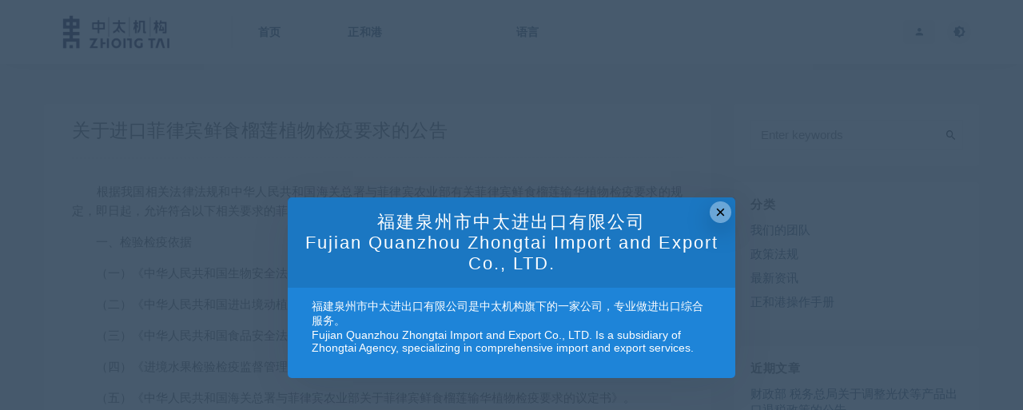

--- FILE ---
content_type: text/html; charset=UTF-8
request_url: http://www.qzztcn.com/2023/02/01/%E5%85%B3%E4%BA%8E%E8%BF%9B%E5%8F%A3%E8%8F%B2%E5%BE%8B%E5%AE%BE%E9%B2%9C%E9%A3%9F%E6%A6%B4%E8%8E%B2%E6%A4%8D%E7%89%A9%E6%A3%80%E7%96%AB%E8%A6%81%E6%B1%82%E7%9A%84%E5%85%AC%E5%91%8A/
body_size: 63126
content:
<!DOCTYPE html>
<html lang="zh-CN">
<head>
	<meta charset="UTF-8">
	<meta http-equiv="X-UA-Compatible" content="IE=edge">
	<meta name="viewport" content="width=device-width, initial-scale=1">
	<link rel="profile" href="https://gmpg.org/xfn/11">
	<link href="http://www.qzztcn.com/wp-content/uploads/2020/10/1603272651-a9b4299b9612b50.png" rel="icon">
  <title>关于进口菲律宾鲜食榴莲植物检疫要求的公告-福建泉州市中太进出口有限公司</title>

	<meta name='robots' content='max-image-preview:large' />
<link rel='stylesheet' id='classic-theme-styles-css' href='http://www.qzztcn.com/wp-includes/css/classic-themes.min.css?ver=6.2' type='text/css' media='all' />
<style id='global-styles-inline-css' type='text/css'>
body{--wp--preset--color--black: #000000;--wp--preset--color--cyan-bluish-gray: #abb8c3;--wp--preset--color--white: #ffffff;--wp--preset--color--pale-pink: #f78da7;--wp--preset--color--vivid-red: #cf2e2e;--wp--preset--color--luminous-vivid-orange: #ff6900;--wp--preset--color--luminous-vivid-amber: #fcb900;--wp--preset--color--light-green-cyan: #7bdcb5;--wp--preset--color--vivid-green-cyan: #00d084;--wp--preset--color--pale-cyan-blue: #8ed1fc;--wp--preset--color--vivid-cyan-blue: #0693e3;--wp--preset--color--vivid-purple: #9b51e0;--wp--preset--gradient--vivid-cyan-blue-to-vivid-purple: linear-gradient(135deg,rgba(6,147,227,1) 0%,rgb(155,81,224) 100%);--wp--preset--gradient--light-green-cyan-to-vivid-green-cyan: linear-gradient(135deg,rgb(122,220,180) 0%,rgb(0,208,130) 100%);--wp--preset--gradient--luminous-vivid-amber-to-luminous-vivid-orange: linear-gradient(135deg,rgba(252,185,0,1) 0%,rgba(255,105,0,1) 100%);--wp--preset--gradient--luminous-vivid-orange-to-vivid-red: linear-gradient(135deg,rgba(255,105,0,1) 0%,rgb(207,46,46) 100%);--wp--preset--gradient--very-light-gray-to-cyan-bluish-gray: linear-gradient(135deg,rgb(238,238,238) 0%,rgb(169,184,195) 100%);--wp--preset--gradient--cool-to-warm-spectrum: linear-gradient(135deg,rgb(74,234,220) 0%,rgb(151,120,209) 20%,rgb(207,42,186) 40%,rgb(238,44,130) 60%,rgb(251,105,98) 80%,rgb(254,248,76) 100%);--wp--preset--gradient--blush-light-purple: linear-gradient(135deg,rgb(255,206,236) 0%,rgb(152,150,240) 100%);--wp--preset--gradient--blush-bordeaux: linear-gradient(135deg,rgb(254,205,165) 0%,rgb(254,45,45) 50%,rgb(107,0,62) 100%);--wp--preset--gradient--luminous-dusk: linear-gradient(135deg,rgb(255,203,112) 0%,rgb(199,81,192) 50%,rgb(65,88,208) 100%);--wp--preset--gradient--pale-ocean: linear-gradient(135deg,rgb(255,245,203) 0%,rgb(182,227,212) 50%,rgb(51,167,181) 100%);--wp--preset--gradient--electric-grass: linear-gradient(135deg,rgb(202,248,128) 0%,rgb(113,206,126) 100%);--wp--preset--gradient--midnight: linear-gradient(135deg,rgb(2,3,129) 0%,rgb(40,116,252) 100%);--wp--preset--duotone--dark-grayscale: url('#wp-duotone-dark-grayscale');--wp--preset--duotone--grayscale: url('#wp-duotone-grayscale');--wp--preset--duotone--purple-yellow: url('#wp-duotone-purple-yellow');--wp--preset--duotone--blue-red: url('#wp-duotone-blue-red');--wp--preset--duotone--midnight: url('#wp-duotone-midnight');--wp--preset--duotone--magenta-yellow: url('#wp-duotone-magenta-yellow');--wp--preset--duotone--purple-green: url('#wp-duotone-purple-green');--wp--preset--duotone--blue-orange: url('#wp-duotone-blue-orange');--wp--preset--font-size--small: 13px;--wp--preset--font-size--medium: 20px;--wp--preset--font-size--large: 36px;--wp--preset--font-size--x-large: 42px;--wp--preset--spacing--20: 0.44rem;--wp--preset--spacing--30: 0.67rem;--wp--preset--spacing--40: 1rem;--wp--preset--spacing--50: 1.5rem;--wp--preset--spacing--60: 2.25rem;--wp--preset--spacing--70: 3.38rem;--wp--preset--spacing--80: 5.06rem;--wp--preset--shadow--natural: 6px 6px 9px rgba(0, 0, 0, 0.2);--wp--preset--shadow--deep: 12px 12px 50px rgba(0, 0, 0, 0.4);--wp--preset--shadow--sharp: 6px 6px 0px rgba(0, 0, 0, 0.2);--wp--preset--shadow--outlined: 6px 6px 0px -3px rgba(255, 255, 255, 1), 6px 6px rgba(0, 0, 0, 1);--wp--preset--shadow--crisp: 6px 6px 0px rgba(0, 0, 0, 1);}:where(.is-layout-flex){gap: 0.5em;}body .is-layout-flow > .alignleft{float: left;margin-inline-start: 0;margin-inline-end: 2em;}body .is-layout-flow > .alignright{float: right;margin-inline-start: 2em;margin-inline-end: 0;}body .is-layout-flow > .aligncenter{margin-left: auto !important;margin-right: auto !important;}body .is-layout-constrained > .alignleft{float: left;margin-inline-start: 0;margin-inline-end: 2em;}body .is-layout-constrained > .alignright{float: right;margin-inline-start: 2em;margin-inline-end: 0;}body .is-layout-constrained > .aligncenter{margin-left: auto !important;margin-right: auto !important;}body .is-layout-constrained > :where(:not(.alignleft):not(.alignright):not(.alignfull)){max-width: var(--wp--style--global--content-size);margin-left: auto !important;margin-right: auto !important;}body .is-layout-constrained > .alignwide{max-width: var(--wp--style--global--wide-size);}body .is-layout-flex{display: flex;}body .is-layout-flex{flex-wrap: wrap;align-items: center;}body .is-layout-flex > *{margin: 0;}:where(.wp-block-columns.is-layout-flex){gap: 2em;}.has-black-color{color: var(--wp--preset--color--black) !important;}.has-cyan-bluish-gray-color{color: var(--wp--preset--color--cyan-bluish-gray) !important;}.has-white-color{color: var(--wp--preset--color--white) !important;}.has-pale-pink-color{color: var(--wp--preset--color--pale-pink) !important;}.has-vivid-red-color{color: var(--wp--preset--color--vivid-red) !important;}.has-luminous-vivid-orange-color{color: var(--wp--preset--color--luminous-vivid-orange) !important;}.has-luminous-vivid-amber-color{color: var(--wp--preset--color--luminous-vivid-amber) !important;}.has-light-green-cyan-color{color: var(--wp--preset--color--light-green-cyan) !important;}.has-vivid-green-cyan-color{color: var(--wp--preset--color--vivid-green-cyan) !important;}.has-pale-cyan-blue-color{color: var(--wp--preset--color--pale-cyan-blue) !important;}.has-vivid-cyan-blue-color{color: var(--wp--preset--color--vivid-cyan-blue) !important;}.has-vivid-purple-color{color: var(--wp--preset--color--vivid-purple) !important;}.has-black-background-color{background-color: var(--wp--preset--color--black) !important;}.has-cyan-bluish-gray-background-color{background-color: var(--wp--preset--color--cyan-bluish-gray) !important;}.has-white-background-color{background-color: var(--wp--preset--color--white) !important;}.has-pale-pink-background-color{background-color: var(--wp--preset--color--pale-pink) !important;}.has-vivid-red-background-color{background-color: var(--wp--preset--color--vivid-red) !important;}.has-luminous-vivid-orange-background-color{background-color: var(--wp--preset--color--luminous-vivid-orange) !important;}.has-luminous-vivid-amber-background-color{background-color: var(--wp--preset--color--luminous-vivid-amber) !important;}.has-light-green-cyan-background-color{background-color: var(--wp--preset--color--light-green-cyan) !important;}.has-vivid-green-cyan-background-color{background-color: var(--wp--preset--color--vivid-green-cyan) !important;}.has-pale-cyan-blue-background-color{background-color: var(--wp--preset--color--pale-cyan-blue) !important;}.has-vivid-cyan-blue-background-color{background-color: var(--wp--preset--color--vivid-cyan-blue) !important;}.has-vivid-purple-background-color{background-color: var(--wp--preset--color--vivid-purple) !important;}.has-black-border-color{border-color: var(--wp--preset--color--black) !important;}.has-cyan-bluish-gray-border-color{border-color: var(--wp--preset--color--cyan-bluish-gray) !important;}.has-white-border-color{border-color: var(--wp--preset--color--white) !important;}.has-pale-pink-border-color{border-color: var(--wp--preset--color--pale-pink) !important;}.has-vivid-red-border-color{border-color: var(--wp--preset--color--vivid-red) !important;}.has-luminous-vivid-orange-border-color{border-color: var(--wp--preset--color--luminous-vivid-orange) !important;}.has-luminous-vivid-amber-border-color{border-color: var(--wp--preset--color--luminous-vivid-amber) !important;}.has-light-green-cyan-border-color{border-color: var(--wp--preset--color--light-green-cyan) !important;}.has-vivid-green-cyan-border-color{border-color: var(--wp--preset--color--vivid-green-cyan) !important;}.has-pale-cyan-blue-border-color{border-color: var(--wp--preset--color--pale-cyan-blue) !important;}.has-vivid-cyan-blue-border-color{border-color: var(--wp--preset--color--vivid-cyan-blue) !important;}.has-vivid-purple-border-color{border-color: var(--wp--preset--color--vivid-purple) !important;}.has-vivid-cyan-blue-to-vivid-purple-gradient-background{background: var(--wp--preset--gradient--vivid-cyan-blue-to-vivid-purple) !important;}.has-light-green-cyan-to-vivid-green-cyan-gradient-background{background: var(--wp--preset--gradient--light-green-cyan-to-vivid-green-cyan) !important;}.has-luminous-vivid-amber-to-luminous-vivid-orange-gradient-background{background: var(--wp--preset--gradient--luminous-vivid-amber-to-luminous-vivid-orange) !important;}.has-luminous-vivid-orange-to-vivid-red-gradient-background{background: var(--wp--preset--gradient--luminous-vivid-orange-to-vivid-red) !important;}.has-very-light-gray-to-cyan-bluish-gray-gradient-background{background: var(--wp--preset--gradient--very-light-gray-to-cyan-bluish-gray) !important;}.has-cool-to-warm-spectrum-gradient-background{background: var(--wp--preset--gradient--cool-to-warm-spectrum) !important;}.has-blush-light-purple-gradient-background{background: var(--wp--preset--gradient--blush-light-purple) !important;}.has-blush-bordeaux-gradient-background{background: var(--wp--preset--gradient--blush-bordeaux) !important;}.has-luminous-dusk-gradient-background{background: var(--wp--preset--gradient--luminous-dusk) !important;}.has-pale-ocean-gradient-background{background: var(--wp--preset--gradient--pale-ocean) !important;}.has-electric-grass-gradient-background{background: var(--wp--preset--gradient--electric-grass) !important;}.has-midnight-gradient-background{background: var(--wp--preset--gradient--midnight) !important;}.has-small-font-size{font-size: var(--wp--preset--font-size--small) !important;}.has-medium-font-size{font-size: var(--wp--preset--font-size--medium) !important;}.has-large-font-size{font-size: var(--wp--preset--font-size--large) !important;}.has-x-large-font-size{font-size: var(--wp--preset--font-size--x-large) !important;}
.wp-block-navigation a:where(:not(.wp-element-button)){color: inherit;}
:where(.wp-block-columns.is-layout-flex){gap: 2em;}
.wp-block-pullquote{font-size: 1.5em;line-height: 1.6;}
</style>
<link rel='stylesheet' id='lbwps-lib-css' href='http://www.qzztcn.com/wp-content/plugins/lightbox-photoswipe/lib/photoswipe.css?ver=3.1.3' type='text/css' media='all' />
<link rel='stylesheet' id='photoswipe-skin-css' href='http://www.qzztcn.com/wp-content/plugins/lightbox-photoswipe/lib/skins/default/skin.css?ver=3.1.3' type='text/css' media='all' />
<link rel='stylesheet' id='slideshow-jquery-image-gallery-stylesheet_functional-css' href='http://www.qzztcn.com/wp-content/plugins/slideshow-jquery-image-gallery/style/SlideshowPlugin/functional.css?ver=2.3.1' type='text/css' media='all' />
<link rel='stylesheet' id='slideshow-jquery-image-gallery-ajax-stylesheet_style-light-css' href='http://www.qzztcn.com/wp-admin/admin-ajax.php?action=slideshow_jquery_image_gallery_load_stylesheet&#038;style=style-light&#038;ver=2.3.1' type='text/css' media='all' />
<link rel='stylesheet' id='slideshow-jquery-image-gallery-ajax-stylesheet_style-dark-css' href='http://www.qzztcn.com/wp-admin/admin-ajax.php?action=slideshow_jquery_image_gallery_load_stylesheet&#038;style=style-dark&#038;ver=2.3.1' type='text/css' media='all' />
<link rel='stylesheet' id='slideshow-jquery-image-gallery-ajax-stylesheet_slideshow-jquery-image-gallery-custom-styles_1-css' href='http://www.qzztcn.com/wp-admin/admin-ajax.php?action=slideshow_jquery_image_gallery_load_stylesheet&#038;style=slideshow-jquery-image-gallery-custom-styles_1&#038;ver=1603704192' type='text/css' media='all' />
<link rel='stylesheet' id='slideshow-jquery-image-gallery-ajax-stylesheet_slideshow-jquery-image-gallery-custom-styles_2-css' href='http://www.qzztcn.com/wp-admin/admin-ajax.php?action=slideshow_jquery_image_gallery_load_stylesheet&#038;style=slideshow-jquery-image-gallery-custom-styles_2&#038;ver=1603761642' type='text/css' media='all' />
<link rel='stylesheet' id='slideshow-jquery-image-gallery-ajax-stylesheet_slideshow-jquery-image-gallery-custom-styles_3-css' href='http://www.qzztcn.com/wp-admin/admin-ajax.php?action=slideshow_jquery_image_gallery_load_stylesheet&#038;style=slideshow-jquery-image-gallery-custom-styles_3&#038;ver=1603704247' type='text/css' media='all' />
<link rel='stylesheet' id='smartideo_css-css' href='http://www.qzztcn.com/wp-content/plugins/smartideo/static/smartideo.css?ver=2.7.0' type='text/css' media='screen' />
<link rel='stylesheet' id='zhanzhangb-share-css-css' href='http://www.qzztcn.com/wp-content/plugins/zhanzhangb-share/css/zhanzhangb-share.css?ver=all' type='text/css' media='all' />
<link rel='stylesheet' id='external-css' href='http://www.qzztcn.com/wp-content/themes/ripro/assets/css/external.css?ver=6.9.1' type='text/css' media='all' />
<link rel='stylesheet' id='sweetalert2-css' href='http://www.qzztcn.com/wp-content/themes/ripro/assets/css/sweetalert2.min.css?ver=6.9.1' type='text/css' media='all' />
<link rel='stylesheet' id='app-css' href='http://www.qzztcn.com/wp-content/themes/ripro/assets/css/app.css?ver=6.9.1' type='text/css' media='all' />
<link rel='stylesheet' id='diy-css' href='http://www.qzztcn.com/wp-content/themes/ripro/assets/css/diy.css?ver=6.9.1' type='text/css' media='all' />
<link rel='stylesheet' id='fancybox-css' href='http://www.qzztcn.com/wp-content/themes/ripro/assets/css/jquery.fancybox.min.css?ver=6.9.1' type='text/css' media='all' />
<script type='text/javascript' src='http://www.qzztcn.com/wp-content/plugins/lightbox-photoswipe/lib/photoswipe.min.js?ver=3.1.3' id='lbwps-lib-js'></script>
<script type='text/javascript' src='http://www.qzztcn.com/wp-content/plugins/lightbox-photoswipe/lib/photoswipe-ui-default.min.js?ver=3.1.3' id='lbwps-ui-default-js'></script>
<script type='text/javascript' id='lbwps-frontend-js-extra'>
/* <![CDATA[ */
var lbwpsOptions = {"label_facebook":"\u5206\u4eab\u5230Facebook","label_twitter":"Tweet","label_pinterest":"Pin it","label_download":"\u4e0b\u8f7d\u56fe\u7247","label_copyurl":"\u590d\u5236\u56fe\u7247\u7f51\u5740","share_facebook":"1","share_twitter":"1","share_pinterest":"1","share_download":"1","share_direct":"0","share_copyurl":"0","share_custom_label":"","share_custom_link":"","wheelmode":"close","close_on_drag":"1","history":"1","show_counter":"1","show_fullscreen":"1","show_zoom":"1","show_caption":"1","loop":"1","pinchtoclose":"1","taptotoggle":"1","spacing":"12","close_on_click":"1","fulldesktop":"0","use_alt":"0","desktop_slider":"1","idletime":"4000"};
/* ]]> */
</script>
<script type='text/javascript' src='http://www.qzztcn.com/wp-content/plugins/lightbox-photoswipe/js/frontend.min.js?ver=3.1.3' id='lbwps-frontend-js'></script>
<script type='text/javascript' src='http://www.qzztcn.com/wp-content/themes/ripro/assets/js/jquery-2.2.4.min.js?ver=2.2.4' id='jquery-js'></script>
<script type='text/javascript' src='http://www.qzztcn.com/wp-content/plugins/zhanzhangb-share/js/share.js?ver=1.0.0' id='zhanzhangb-share-scripts-js'></script>
<script type='text/javascript' src='http://www.qzztcn.com/wp-content/themes/ripro/assets/js/plugins/sweetalert2.min.js?ver=6.9.1' id='sweetalert2-js'></script>
<meta name="keywords" content="政策法规">
<meta name="description" content="根据我国相关法律法规和中华人民共和国海关总署与菲律宾农业部有关菲律宾鲜食榴莲输华植物检疫要求的规定，即日起，允许符合以下相关要求的菲律宾鲜食榴莲进口：   一、检验检疫依据   （一）《中华人民共和国生物安全法》；   （二）《中华人民共和国进出境动植物检疫法》及其实施条例；  ...">
	<!-- HTML5 shim, for IE6-8 support of HTML5 elements. All other JS at the end of file. -->
    <!--[if lt IE 9]>
      <script src="http://www.qzztcn.com/wp-content/themes/ripro/assets/js/html5shiv.js"></script>
      <script src="http://www.qzztcn.com/wp-content/themes/ripro/assets/js/respond.min.js"></script>
    <![endif]-->
          <script> $(document).ready(function() { NProgress.start(); $(window).load(function() { NProgress.done(); }); });</script>
    </head>

<body class="post-template-default single single-post postid-2196 single-format-standard  navbar-sticky no-search sidebar-right pagination-numeric no-off-canvas">

<div class="site">
    
<header class="site-header">
      <div class="container">
      <div class="navbar">
      <div class="logo-wrapper">
              <a href="http://www.qzztcn.com/">
          <img class="logo regular tap-logo" src="http://www.qzztcn.com/wp-content/uploads/2021/11/1636532941-5f97a81f62ea649.png" data-dark="" alt="福建泉州市中太进出口有限公司">
        </a>
            </div>
      <div class="sep"></div>
      
      <nav class="main-menu hidden-xs hidden-sm hidden-md">
        <ul id="menu-main-menu" class="nav-list u-plain-list"><li id="menu-item-2377" class="menu-item menu-item-type- menu-item-object- menu-item-2377"><a>首页</a></li>
<li id="menu-item-2382" class="menu-item menu-item-type- menu-item-object- menu-item-2382"><a></a></li>
<li id="menu-item-2374" class="menu-item menu-item-type- menu-item-object- menu-item-2374"><a></a></li>
<li id="menu-item-2379" class="menu-item menu-item-type- menu-item-object- menu-item-2379"><a>正和港</a></li>
<li id="menu-item-2371" class="menu-item menu-item-type- menu-item-object- menu-item-2371"><a></a></li>
<li id="menu-item-2383" class="menu-item menu-item-type- menu-item-object- menu-item-2383"><a></a></li>
<li id="menu-item-2380" class="menu-item menu-item-type- menu-item-object- menu-item-2380"><a></a></li>
<li id="menu-item-2372" class="menu-item menu-item-type- menu-item-object- menu-item-2372"><a></a></li>
<li id="menu-item-2373" class="menu-item menu-item-type- menu-item-object- menu-item-2373"><a></a></li>
<li id="menu-item-2375" class="menu-item menu-item-type- menu-item-object- menu-item-2375"><a>语言</a></li>
</ul>      </nav>
      
      <div class="main-search">
        <form method="get" class="search-form inline" action="http://www.qzztcn.com/">
  <input type="search" class="search-field inline-field" placeholder="Enter keywords" autocomplete="off" value="" name="s" required="required">
  <button type="submit" class="search-submit"><i class="mdi mdi-magnify"></i></button>
</form>        <div class="search-close navbar-button"><i class="mdi mdi-close"></i></div>
      </div>

      <div class="actions">
                  <!-- user -->
                        <div class="login-btn navbar-button"><i class="mdi mdi-account"></i>   </div>
                          <!-- user end -->
        <div class="search-open navbar-button"><i class="mdi mdi-magnify"></i></div>
                <div class="tap-dark navbar-button"><i class="mdi mdi-brightness-4"></i></div>
                <div class="burger"></div>
      </div>
    </div>
      </div>
  </header>

<div class="header-gap"></div>    
    <div class="site-content">

<div class="container">
	<div class="breadcrumbs">
		</div>
	<div class="row">
		<div class="content-column col-lg-9">
			<div class="content-area">
				<main class="site-main">
					<article id="post-2196" class="article-content">
    <div class="container">
  
<div class="cao_entry_header">

  <header class="entry-header">    
    <h1 class="entry-title">关于进口菲律宾鲜食榴莲植物检疫要求的公告</h1>  </header></div></div>  <div class="container">
    <div class="entry-wrapper">
            <div class="entry-content u-text-format u-clearfix">
        <p align="justify">　　根据我国相关法律法规和中华人民共和国海关总署与菲律宾农业部有关菲律宾鲜食榴莲输华植物检疫要求的规定，即日起，允许符合以下相关要求的菲律宾鲜食榴莲进口：</p>
<p align="justify">　　一、检验检疫依据</p>
<p align="justify">　　（一）《中华人民共和国生物安全法》；</p>
<p align="justify">　　（二）《中华人民共和国进出境动植物检疫法》及其实施条例；</p>
<p align="justify">　　（三）《中华人民共和国食品安全法》及其实施条例；</p>
<p align="justify">　　（四）《进境水果检验检疫监督管理办法》；</p>
<p align="justify">　　（五）《中华人民共和国海关总署与菲律宾农业部关于菲律宾鲜食榴莲输华植物检疫要求的议定书》。</p>
<p align="justify">　　二、允许进境商品名称</p>
<p align="justify">　　鲜食榴莲（以下简称“榴莲”），学名Durio zibethinus Murr.，英文名Durian。</p>
<p align="justify">　　三、允许的产地</p>
<p align="justify">　　菲律宾榴莲产区。</p>
<p align="justify">　　四、批准的果园和包装厂</p>
<p align="justify">　　输华果园、包装厂须经菲律宾农业部（以下称“菲方”）备案，并由中华人民共和国海关总署（以下称“中方”）和菲方共同批准注册。注册信息包括名称、地址及注册号。在贸易开始前，菲方应向中方提供注册名单，经中方审核批准后在官方网站公布，并定期更新。</p>
<p align="justify">　　五、关注的检疫性有害生物名单</p>
<p align="justify">　　1．可可花瘿病菌Albonectria rigidiuscula</p>
<p align="justify">　　2．新菠萝灰粉蚧Dysmicoccus neobrevipes</p>
<p align="justify">　　3．甘蔗簇粉蚧Exallomochlus hispidus</p>
<p align="justify">　　4．冬青吹绵蚧Icerya pulchra</p>
<p align="justify">　　5．南洋臀纹粉蚧Planococcus lilacinus</p>
<p align="justify">　　6．大洋臀纹粉蚧Planococcus minor</p>
<p align="justify">　　7．杰克贝尔氏粉蚧Pseudococcus jackbeardsley</p>
<p align="justify">　　8．木菠萝软腐病菌Rhizopus artocarpi</p>
<p align="justify">　　9．木硬孔菌Rigidoporus lignosus</p>
<p align="justify">　　六、出口前管理</p>
<p align="justify">　　（一）果园管理。</p>
<p align="justify">　　1．输华榴莲果园应在菲方监管下建立完善的质量管理和溯源体系，实施良好农业操作规范（GAP），维持果园卫生条件，如周围无影响水果生产的污染源、及时清理落果、烂果等；并执行有害生物综合治理（IPM），包括定期开展有害生物监测调查，物理、化学或生物防治有害生物，以及农事操作等防控措施。</p>
<p align="justify">　　2．菲方应按国际植物检疫措施标准第6号（ISPM 6）的要求，针对中方关注的检疫性有害生物制定管理计划，全年组织实施果园监测。如在监测中发现有害生物或其相应症状，采取包括化学、物理或生物防治在内的综合管理措施，以确保输华榴莲不带中方关注的检疫性有害生物。</p>
<p align="justify">　　3．针对新菠萝灰粉蚧、甘蔗簇粉蚧、南洋臀纹粉蚧、大洋臀纹粉蚧、杰克贝尔氏粉蚧和冬青吹绵蚧等介壳虫，输华果园应从开花期至收获期，每15天进行一次有害生物监测，检查果实、茎、枝和叶上是否有介壳虫发生。除视觉检查外，还应在枝条、茎干处采用多种物理或化学方法监测有害生物，一旦发现应进行有效防治，以控制有害生物发生或维持有害生物低度流行水平。</p>
<p align="justify">　　4．针对可可梢枯蠕孢丛赤壳菌，输华果园应在生长期定期开展监测和防治，应用适当的农场耕作和栽培技术，以防止该病菌的发生。收获前还需采取防治措施，或喷洒杀菌剂进行防治。</p>
<p align="justify">　　5．针对木菠萝软腐病菌和木硬孔菌，输华果园应在榴莲生长季节早期定期监测和控制病害发生，并在采收时及时剔除病果。</p>
<p align="justify">　　6．输华果园有害生物的监测与防治应在专业技术人员指导下实施。技术人员应当接受菲方或其授权机构的培训。</p>
<p align="justify">　　7．菲方应保留果园有害生物监测及防治记录，并在需要时向中方提供。防治记录应包括生长季节使用的化学药剂名称、有效成分、使用剂量及时间等信息。</p>
<p align="justify">　　（二）包装厂管理。</p>
<p align="justify">　　1．输华榴莲的加工、包装、储藏和装运过程，须在菲方或其授权官员检疫监管下进行。</p>
<p align="justify">　　2．包装厂应整洁卫生，地面需硬化，具有原料场和成品库。</p>
<p align="justify">　　3．输华榴莲的存放、加工、处理、储藏等功能区相对独立、布局合理，且与生活区采取隔离措施并有适当距离。</p>
<p align="justify">　　4．包装好的榴莲如需储藏，应当立即入库并单独存放，避免受到有害生物再次感染。</p>
<p align="justify">　　5．包装厂应建立溯源体系以保证输华榴莲可追溯至注册果园，记录加工包装日期、来源果园名称或其注册号码、出口日期、数量、输往国家、集装箱号码等信息。</p>
<p align="justify">　　（三）包装要求。</p>
<p align="justify">　　1．包装材料应干净卫生、未使用过，符合中国有关植物检疫要求。如使用木质包装，须符合国际植物检疫措施标准第15号（ISPM 15）要求。</p>
<p align="justify">　　2．输华榴莲在包装过程中，应经人工挑选、分级和清洁等工序，剔除病果、虫果、烂果、畸形果、枝叶、果柄或其他植物残体和土壤等，并采用刷洗或高压气枪吹扫等有效措施清洁果实表面，必要时可用细软干净的棉布对榴莲外表进行手工擦拭，特别是果柄等部位，以有效去除果实表面附着的虫卵、病原孢子等。</p>
<p align="justify">　　3．每个包装箱上必须用中文或英文标注水果名称、出口国家、产地、果园或其注册号、包装厂或其注册号等信息。每个包装箱和托盘需用中文或英文标出“输往中华人民共和国”或“Exported to the People’s Republic of China”。</p>
<p align="justify">　　4．装有出口中国榴莲的集装箱必须在装箱时检查是否具备良好的卫生条件。集装箱应加施封识，抵达中国进境口岸时其封识应完好无损。</p>
<p align="justify">　　（四）出口前检疫。</p>
<p align="justify">　　1．菲方应按照每批货物2%的比例对每批输华榴莲进行抽样检查。如两年内没有发生植物检疫问题，抽样比例降为1%。</p>
<p align="justify">　　2．如发现中方关注的检疫性有害生物活体、枝叶或土壤，整批货物不得出口中国，并视情况暂停本出口季相关果园、包装厂榴莲输华。菲方应查明原因，并采取改进措施。同时，保存检查记录，应要求提供给中方。</p>
<p align="justify">　　（五）植物检疫证书要求。</p>
<p align="justify">　　经检疫合格的，由菲方签发植物检疫证书，注明果园和包装厂名称或注册号，并填写以下附加声明：“This consignment of durian fruits complies with the requirements specified in the Protocol of Phytosanitary Requirements for Export of Fresh Durians from The Philippines to China, and is free from quarantine pests of concern to China.”（该批货物符合菲律宾鲜食榴莲输华植物检疫议定书要求，不带中方关注的检疫性有害生物。）</p>
<p align="justify">　　在榴莲输华贸易前，菲方应向中方提供植物检疫证书样本，以便确认和备案。</p>
<p align="justify">　　七、进境检验检疫及不合格处理</p>
<p align="justify">　　榴莲到达中国进境口岸时，中国海关按照以下要求实施检疫。</p>
<p align="justify">　　（一）有关证书和标识核查。</p>
<p align="justify">　　1．核查进口榴莲是否取得《进境动植物检疫许可证》。</p>
<p align="justify">　　2．核查植物检疫证书是否符合本要求第六条第（五）项的规定。</p>
<p align="justify">　　3．核查包装箱上的标识是否符合本要求第六条第（三）项的规定。</p>
<p align="justify">　　（二）进境检验检疫。</p>
<p align="justify">　　1．输华榴莲应从所有中方允许进口水果的口岸进口。</p>
<p align="justify">　　2．根据有关法律、行政法规、规章等规定对进口榴莲实施检验检疫，经检验检疫合格的，准予进境。</p>
<p align="justify">　　（三）不合格处理。</p>
<p align="justify">　　1．如发现来自未经批准的果园或包装厂的，则该批榴莲不准进境。</p>
<p align="justify">　　2．如发现中方关注的检疫性有害生物或在菲律宾新记录的检疫性有害生物活虫，或发现土壤、植物残体等的，则对该批榴莲作退回、销毁或除害处理。</p>
<p align="justify">　　3．如发现不符合中国食品安全国家标准的，则对该批榴莲作退回或销毁处理。</p>
<p align="justify">　　发现上述不合格情况，中方将向菲方通报，并视情况暂停本出口季相关果园、包装厂的榴莲进口。菲方应查明原因，督促相关果园、包装厂进行整改，直到中方确认相关整改措施得到有效落实。</p>
<p align="justify">　　八、符合性审查</p>
<p align="justify">　　贸易开始前，在菲方的协助下，中方将派专家对菲律宾输华榴莲产区进行实地考察或远程视频检查，确保其符合本植物检疫要求中的相关规定。</p>
<p align="justify">　　九、回顾性审查</p>
<p align="justify">　　根据菲律宾榴莲有害生物发生动态及截获情况，中方将开展进一步有害生物风险评估，并与菲方协商，以调整中方关注的检疫性有害生物名单及相应检疫措施。</p>
<p>来源：海关总署</p>
      </div>
      <div id="pay-single-box"></div>
        <div class="article-copyright">Copyright Fujian Quanzhou Zhongtai IMP.And EXP.CO.,LTD<br/><a href="http://www.qzztcn.com">福建泉州市中太进出口有限公司</a> &raquo; <a href="http://www.qzztcn.com/2023/02/01/%e5%85%b3%e4%ba%8e%e8%bf%9b%e5%8f%a3%e8%8f%b2%e5%be%8b%e5%ae%be%e9%b2%9c%e9%a3%9f%e6%a6%b4%e8%8e%b2%e6%a4%8d%e7%89%a9%e6%a3%80%e7%96%ab%e8%a6%81%e6%b1%82%e7%9a%84%e5%85%ac%e5%91%8a/">关于进口菲律宾鲜食榴莲植物检疫要求的公告</a></div>

<div class="site-ads ads-single-footer"><a href="http://www.qzztcn.com/669-2//" target="_blank" rel="nofollow"><img src="http://www.qzztcn.com//wp-content/themes/ripro/assets/images/hero/ads.jpg"></a></div><div class="article-footer">
    <div class="author-box">
    <div class="author-image">
      <img alt='ZHONGTAI' data-src='http://www.qzztcn.com/wp-content/uploads/avatar/avatar-1.jpg' class='lazyload avatar avatar-140 photo gravatar' height='140' width='140' />    </div>
    <div class="author-info">
      <h4 class="author-name">
        <a href="javascript:;">ZHONGTAI</a>
        <span class="label label-default"><i class="fa fa-diamond"></i> 普通</span>      </h4>
    </div>
  </div>
      <div class="xshare">
      <span class="xshare-title">分享到：</span>
            <a href="" etap="share" data-share="qq" class="share-qq"><i class="fa fa-qq"></i></a>
      <a href="" etap="share" data-share="weibo" class="share-weibo"><i class="fa fa-weibo"></i></a>
              <a href="javascript:;" class="btn-bigger-cover share-weixin" data-nonce="68e36dd5af" data-id="2196" data-action="create-bigger-image" id="bigger-cover"><i class="fa fa-paper-plane"></i></a>
        </div>
   
</div>    </div>
  </div>
</article>


  <div class="entry-navigation">
    <nav class="article-nav">
        <span class="article-nav-prev">上一篇<br><a href="http://www.qzztcn.com/2023/01/31/%e5%85%b3%e4%ba%8e%e8%bf%9b%e5%8f%a3%e5%8f%a4%e5%b7%b4%e8%9c%82%e8%9c%9c%e4%ba%a7%e5%93%81%e6%a3%80%e9%aa%8c%e6%a3%80%e7%96%ab%e8%a6%81%e6%b1%82%e7%9a%84%e5%85%ac%e5%91%8a/" rel="prev">关于进口古巴蜂蜜产品检验检疫要求的公告</a></span>
        <span class="article-nav-next">下一篇<br><a href="http://www.qzztcn.com/2023/02/07/%e4%bb%8a%e5%a4%a9%e8%b5%b7%ef%bc%8c%e8%bf%9933%e7%a7%8d%e6%83%85%e5%86%b5%e9%80%9a%e9%80%9a%e4%b8%8d%e7%94%a8%e5%86%8d%e4%ba%a4%e4%b8%aa%e4%ba%ba%e6%89%80%e5%be%97%e7%a8%8e/" rel="next">今天起，这33种情况通通不用再交个人所得税</a></span>
    </nav>
    
  </div>

      <!-- # 标准网格模式... -->
      <div class="related-posts-grid">
        <h4 class="u-border-title">相关推荐</h4>
        <div class="row">
                     <div class="col-6 col-sm-3 col-md-3 mt-10 mb-10">
              <article class="post">
                  <div class="entry-media">
    <div class="placeholder" style="padding-bottom: 66.666666666667%;">
      <a  href="http://www.qzztcn.com/2022/07/20/%e6%b5%b7%e5%85%b3%e6%80%bb%e7%bd%b2%e5%85%b3%e4%ba%8e%e5%a2%9e%e5%8a%a0%e9%ab%98%e7%ba%a7%e8%ae%a4%e8%af%81%e4%bc%81%e4%b8%9a%e4%be%bf%e5%88%a9%e6%8e%aa%e6%96%bd%e4%bf%83%e8%bf%9b%e5%a4%96%e8%b4%b8/">
        <img class="lazyload" data-src="http://www.qzztcn.com/wp-content/themes/ripro/timthumb.php?src=http://www.qzztcn.com/wp-content/uploads/2020/10/1603847501-c4ca4238a0b9238.jpg&#038;h=200&#038;w=300&#038;zc=1&#038;a=c&#038;q=100&#038;s=1" src="[data-uri]" alt="海关总署关于增加高级认证企业便利措施促进外贸保稳提质的通知">  
      </a>
            <div class="cao-cover"><img src="http://www.qzztcn.com/wp-content/themes/ripro/assets/images/svg/rings.svg" width="50" height="50px"></div>
          </div>
      </div>
                  <div class="entry-wrapper">
                  
  <header class="entry-header">    
    <h4 class="entry-title"><a href="http://www.qzztcn.com/2022/07/20/%e6%b5%b7%e5%85%b3%e6%80%bb%e7%bd%b2%e5%85%b3%e4%ba%8e%e5%a2%9e%e5%8a%a0%e9%ab%98%e7%ba%a7%e8%ae%a4%e8%af%81%e4%bc%81%e4%b8%9a%e4%be%bf%e5%88%a9%e6%8e%aa%e6%96%bd%e4%bf%83%e8%bf%9b%e5%a4%96%e8%b4%b8/" title="海关总署关于增加高级认证企业便利措施促进外贸保稳提质的通知" rel="bookmark">海关总署关于增加高级认证企业便利措施促进外贸保稳提质的通知</a></h4>  </header>                </div>
              </article>
            </div>
                      <div class="col-6 col-sm-3 col-md-3 mt-10 mb-10">
              <article class="post">
                  <div class="entry-media">
    <div class="placeholder" style="padding-bottom: 66.666666666667%;">
      <a  href="http://www.qzztcn.com/2021/09/01/%e7%9b%98%e4%b8%80%e7%9b%98%ef%bc%8c8%e6%9c%88%e6%b5%b7%e5%85%b3%e5%87%ba%e4%ba%86%e5%93%aa%e4%ba%9b%e6%96%b0%e6%94%bf/">
        <img class="lazyload" data-src="http://www.qzztcn.com/wp-content/themes/ripro/timthumb.php?src=http://www.qzztcn.com/wp-content/uploads/2020/10/1603847501-c4ca4238a0b9238.jpg&#038;h=200&#038;w=300&#038;zc=1&#038;a=c&#038;q=100&#038;s=1" src="[data-uri]" alt="盘一盘，8月海关出了哪些新政策">  
      </a>
            <div class="cao-cover"><img src="http://www.qzztcn.com/wp-content/themes/ripro/assets/images/svg/rings.svg" width="50" height="50px"></div>
          </div>
      </div>
                  <div class="entry-wrapper">
                  
  <header class="entry-header">    
    <h4 class="entry-title"><a href="http://www.qzztcn.com/2021/09/01/%e7%9b%98%e4%b8%80%e7%9b%98%ef%bc%8c8%e6%9c%88%e6%b5%b7%e5%85%b3%e5%87%ba%e4%ba%86%e5%93%aa%e4%ba%9b%e6%96%b0%e6%94%bf/" title="盘一盘，8月海关出了哪些新政策" rel="bookmark">盘一盘，8月海关出了哪些新政策</a></h4>  </header>                </div>
              </article>
            </div>
                      <div class="col-6 col-sm-3 col-md-3 mt-10 mb-10">
              <article class="post">
                  <div class="entry-media">
    <div class="placeholder" style="padding-bottom: 66.666666666667%;">
      <a  href="http://www.qzztcn.com/2022/08/23/%e6%b5%b7%e5%85%b3%e6%80%bb%e7%bd%b2%e5%85%ac%e5%91%8a2022%e5%b9%b4%e7%ac%ac75%e5%8f%b7%ef%bc%88%e5%85%b3%e4%ba%8e%e8%bf%9b%e5%8f%a3%e8%b5%9e%e6%af%94%e4%ba%9a%e8%b1%86%e7%b2%95%e6%a3%80%e9%aa%8c/">
        <img class="lazyload" data-src="http://www.qzztcn.com/wp-content/themes/ripro/timthumb.php?src=http://www.qzztcn.com/wp-content/uploads/2020/10/1603847501-c4ca4238a0b9238.jpg&#038;h=200&#038;w=300&#038;zc=1&#038;a=c&#038;q=100&#038;s=1" src="[data-uri]" alt="海关总署公告2022年第75号（关于进口赞比亚豆粕检验检疫要求的公告）">  
      </a>
            <div class="cao-cover"><img src="http://www.qzztcn.com/wp-content/themes/ripro/assets/images/svg/rings.svg" width="50" height="50px"></div>
          </div>
      </div>
                  <div class="entry-wrapper">
                  
  <header class="entry-header">    
    <h4 class="entry-title"><a href="http://www.qzztcn.com/2022/08/23/%e6%b5%b7%e5%85%b3%e6%80%bb%e7%bd%b2%e5%85%ac%e5%91%8a2022%e5%b9%b4%e7%ac%ac75%e5%8f%b7%ef%bc%88%e5%85%b3%e4%ba%8e%e8%bf%9b%e5%8f%a3%e8%b5%9e%e6%af%94%e4%ba%9a%e8%b1%86%e7%b2%95%e6%a3%80%e9%aa%8c/" title="海关总署公告2022年第75号（关于进口赞比亚豆粕检验检疫要求的公告）" rel="bookmark">海关总署公告2022年第75号（关于进口赞比亚豆粕检验检疫要求的公告）</a></h4>  </header>                </div>
              </article>
            </div>
                      <div class="col-6 col-sm-3 col-md-3 mt-10 mb-10">
              <article class="post">
                  <div class="entry-media">
    <div class="placeholder" style="padding-bottom: 66.666666666667%;">
      <a  href="http://www.qzztcn.com/2022/04/21/%e8%bf%9b%e4%b8%80%e6%ad%a5%e5%8a%a0%e5%bf%ab%e5%a2%9e%e5%80%bc%e7%a8%8e%e6%9c%9f%e6%9c%ab%e7%95%99%e6%8a%b5%e9%80%80%e7%a8%8e%e6%94%bf%e7%ad%96%e5%ae%9e%e6%96%bd%e8%bf%9b%e5%ba%a6/">
        <img class="lazyload" data-src="http://www.qzztcn.com/wp-content/themes/ripro/timthumb.php?src=http://www.qzztcn.com/wp-content/uploads/2020/10/1603847501-c4ca4238a0b9238.jpg&#038;h=200&#038;w=300&#038;zc=1&#038;a=c&#038;q=100&#038;s=1" src="[data-uri]" alt="进一步加快增值税期末留抵退税政策实施进度">  
      </a>
            <div class="cao-cover"><img src="http://www.qzztcn.com/wp-content/themes/ripro/assets/images/svg/rings.svg" width="50" height="50px"></div>
          </div>
      </div>
                  <div class="entry-wrapper">
                  
  <header class="entry-header">    
    <h4 class="entry-title"><a href="http://www.qzztcn.com/2022/04/21/%e8%bf%9b%e4%b8%80%e6%ad%a5%e5%8a%a0%e5%bf%ab%e5%a2%9e%e5%80%bc%e7%a8%8e%e6%9c%9f%e6%9c%ab%e7%95%99%e6%8a%b5%e9%80%80%e7%a8%8e%e6%94%bf%e7%ad%96%e5%ae%9e%e6%96%bd%e8%bf%9b%e5%ba%a6/" title="进一步加快增值税期末留抵退税政策实施进度" rel="bookmark">进一步加快增值税期末留抵退税政策实施进度</a></h4>  </header>                </div>
              </article>
            </div>
                      <div class="col-6 col-sm-3 col-md-3 mt-10 mb-10">
              <article class="post">
                  <div class="entry-media">
    <div class="placeholder" style="padding-bottom: 66.666666666667%;">
      <a  href="http://www.qzztcn.com/2022/11/21/%e5%85%b3%e4%ba%8e%e8%bf%9b%e4%b8%80%e6%ad%a5%e6%98%8e%e7%a1%ae%e6%8a%a5%e5%85%b3%e5%8d%95%e4%bd%8d%e5%a4%87%e6%a1%88%e6%9c%89%e5%85%b3%e4%ba%8b%e5%ae%9c%e7%9a%84%e5%85%ac%e5%91%8a/">
        <img class="lazyload" data-src="http://www.qzztcn.com/wp-content/themes/ripro/timthumb.php?src=http://www.qzztcn.com/wp-content/uploads/2020/10/1603847501-c4ca4238a0b9238.jpg&#038;h=200&#038;w=300&#038;zc=1&#038;a=c&#038;q=100&#038;s=1" src="[data-uri]" alt="关于进一步明确报关单位备案有关事宜的公告">  
      </a>
            <div class="cao-cover"><img src="http://www.qzztcn.com/wp-content/themes/ripro/assets/images/svg/rings.svg" width="50" height="50px"></div>
          </div>
      </div>
                  <div class="entry-wrapper">
                  
  <header class="entry-header">    
    <h4 class="entry-title"><a href="http://www.qzztcn.com/2022/11/21/%e5%85%b3%e4%ba%8e%e8%bf%9b%e4%b8%80%e6%ad%a5%e6%98%8e%e7%a1%ae%e6%8a%a5%e5%85%b3%e5%8d%95%e4%bd%8d%e5%a4%87%e6%a1%88%e6%9c%89%e5%85%b3%e4%ba%8b%e5%ae%9c%e7%9a%84%e5%85%ac%e5%91%8a/" title="关于进一步明确报关单位备案有关事宜的公告" rel="bookmark">关于进一步明确报关单位备案有关事宜的公告</a></h4>  </header>                </div>
              </article>
            </div>
                      <div class="col-6 col-sm-3 col-md-3 mt-10 mb-10">
              <article class="post">
                  <div class="entry-media">
    <div class="placeholder" style="padding-bottom: 66.666666666667%;">
      <a  href="http://www.qzztcn.com/2022/09/06/%e5%85%b3%e4%ba%8e%e8%bf%9b%e5%8f%a3%e5%b7%b4%e8%a5%bf%e6%a9%99%e7%ba%a4%e7%bb%b4%e9%a2%97%e7%b2%92%e6%a3%80%e9%aa%8c%e6%a3%80%e7%96%ab%e8%a6%81%e6%b1%82%e7%9a%84%e5%85%ac%e5%91%8a/">
        <img class="lazyload" data-src="http://www.qzztcn.com/wp-content/themes/ripro/timthumb.php?src=http://www.qzztcn.com/wp-content/uploads/2020/10/1603847501-c4ca4238a0b9238.jpg&#038;h=200&#038;w=300&#038;zc=1&#038;a=c&#038;q=100&#038;s=1" src="[data-uri]" alt="关于进口巴西橙纤维颗粒检验检疫要求的公告">  
      </a>
            <div class="cao-cover"><img src="http://www.qzztcn.com/wp-content/themes/ripro/assets/images/svg/rings.svg" width="50" height="50px"></div>
          </div>
      </div>
                  <div class="entry-wrapper">
                  
  <header class="entry-header">    
    <h4 class="entry-title"><a href="http://www.qzztcn.com/2022/09/06/%e5%85%b3%e4%ba%8e%e8%bf%9b%e5%8f%a3%e5%b7%b4%e8%a5%bf%e6%a9%99%e7%ba%a4%e7%bb%b4%e9%a2%97%e7%b2%92%e6%a3%80%e9%aa%8c%e6%a3%80%e7%96%ab%e8%a6%81%e6%b1%82%e7%9a%84%e5%85%ac%e5%91%8a/" title="关于进口巴西橙纤维颗粒检验检疫要求的公告" rel="bookmark">关于进口巴西橙纤维颗粒检验检疫要求的公告</a></h4>  </header>                </div>
              </article>
            </div>
                      <div class="col-6 col-sm-3 col-md-3 mt-10 mb-10">
              <article class="post">
                  <div class="entry-media">
    <div class="placeholder" style="padding-bottom: 66.666666666667%;">
      <a  href="http://www.qzztcn.com/2022/06/29/%e7%bb%a7%e7%bb%ad%e5%af%b9%e5%8e%9f%e4%ba%a7%e4%ba%8e%e6%ac%a7%e7%9b%9f%e5%92%8c%e8%8b%b1%e5%9b%bd%e7%9a%84%e8%bf%9b%e5%8f%a3%e7%a2%b3%e9%92%a2%e7%b4%a7%e5%9b%ba%e4%bb%b6%e5%ae%9e%e6%96%bd%e5%8f%8d/">
        <img class="lazyload" data-src="http://www.qzztcn.com/wp-content/themes/ripro/timthumb.php?src=http://www.qzztcn.com/wp-content/uploads/2020/10/1603847501-c4ca4238a0b9238.jpg&#038;h=200&#038;w=300&#038;zc=1&#038;a=c&#038;q=100&#038;s=1" src="[data-uri]" alt="继续对原产于欧盟和英国的进口碳钢紧固件实施反倾销，为期5年">  
      </a>
            <div class="cao-cover"><img src="http://www.qzztcn.com/wp-content/themes/ripro/assets/images/svg/rings.svg" width="50" height="50px"></div>
          </div>
      </div>
                  <div class="entry-wrapper">
                  
  <header class="entry-header">    
    <h4 class="entry-title"><a href="http://www.qzztcn.com/2022/06/29/%e7%bb%a7%e7%bb%ad%e5%af%b9%e5%8e%9f%e4%ba%a7%e4%ba%8e%e6%ac%a7%e7%9b%9f%e5%92%8c%e8%8b%b1%e5%9b%bd%e7%9a%84%e8%bf%9b%e5%8f%a3%e7%a2%b3%e9%92%a2%e7%b4%a7%e5%9b%ba%e4%bb%b6%e5%ae%9e%e6%96%bd%e5%8f%8d/" title="继续对原产于欧盟和英国的进口碳钢紧固件实施反倾销，为期5年" rel="bookmark">继续对原产于欧盟和英国的进口碳钢紧固件实施反倾销，为期5年</a></h4>  </header>                </div>
              </article>
            </div>
                      <div class="col-6 col-sm-3 col-md-3 mt-10 mb-10">
              <article class="post">
                  <div class="entry-media">
    <div class="placeholder" style="padding-bottom: 66.666666666667%;">
      <a  href="http://www.qzztcn.com/2022/09/15/%e8%b4%a2%e6%94%bf%e9%83%a8%e5%85%b3%e4%ba%8e%e5%88%b6%e9%80%a0%e4%b8%9a%e4%b8%ad%e5%b0%8f%e5%be%ae%e4%bc%81%e4%b8%9a%e7%bb%a7%e7%bb%ad%e5%bb%b6%e7%bc%93%e7%bc%b4%e7%ba%b3%e9%83%a8%e5%88%86%e7%a8%8e/">
        <img class="lazyload" data-src="http://www.qzztcn.com/wp-content/themes/ripro/timthumb.php?src=http://www.qzztcn.com/wp-content/uploads/2020/10/1603847501-c4ca4238a0b9238.jpg&#038;h=200&#038;w=300&#038;zc=1&#038;a=c&#038;q=100&#038;s=1" src="[data-uri]" alt="财政部关于制造业中小微企业继续延缓缴纳部分税费有关事项的公告">  
      </a>
            <div class="cao-cover"><img src="http://www.qzztcn.com/wp-content/themes/ripro/assets/images/svg/rings.svg" width="50" height="50px"></div>
          </div>
      </div>
                  <div class="entry-wrapper">
                  
  <header class="entry-header">    
    <h4 class="entry-title"><a href="http://www.qzztcn.com/2022/09/15/%e8%b4%a2%e6%94%bf%e9%83%a8%e5%85%b3%e4%ba%8e%e5%88%b6%e9%80%a0%e4%b8%9a%e4%b8%ad%e5%b0%8f%e5%be%ae%e4%bc%81%e4%b8%9a%e7%bb%a7%e7%bb%ad%e5%bb%b6%e7%bc%93%e7%bc%b4%e7%ba%b3%e9%83%a8%e5%88%86%e7%a8%8e/" title="财政部关于制造业中小微企业继续延缓缴纳部分税费有关事项的公告" rel="bookmark">财政部关于制造业中小微企业继续延缓缴纳部分税费有关事项的公告</a></h4>  </header>                </div>
              </article>
            </div>
                  </div>
      </div>
    
  
				</main>
			</div>
		</div>
					<div class="sidebar-column col-lg-3">
				
<aside class="widget-area">
	<div id="search-4" class="widget widget_search"><form method="get" class="search-form inline" action="http://www.qzztcn.com/">
  <input type="search" class="search-field inline-field" placeholder="Enter keywords" autocomplete="off" value="" name="s" required="required">
  <button type="submit" class="search-submit"><i class="mdi mdi-magnify"></i></button>
</form></div><div id="categories-2" class="widget widget_categories"><h5 class="widget-title">分类</h5>
			<ul>
					<li class="cat-item cat-item-86"><a href="http://www.qzztcn.com/team/">我们的团队</a>
</li>
	<li class="cat-item cat-item-93"><a href="http://www.qzztcn.com/%e6%94%bf%e7%ad%96%e6%b3%95%e8%a7%84/">政策法规</a>
</li>
	<li class="cat-item cat-item-98"><a href="http://www.qzztcn.com/hot-news/">最新资讯</a>
</li>
	<li class="cat-item cat-item-126"><a href="http://www.qzztcn.com/operation-manual/">正和港操作手册</a>
</li>
			</ul>

			</div>
		<div id="recent-posts-2" class="widget widget_recent_entries">
		<h5 class="widget-title">近期文章</h5>
		<ul>
											<li>
					<a href="http://www.qzztcn.com/2026/01/12/%e8%b4%a2%e6%94%bf%e9%83%a8-%e7%a8%8e%e5%8a%a1%e6%80%bb%e5%b1%80%e5%85%b3%e4%ba%8e%e8%b0%83%e6%95%b4%e5%85%89%e4%bc%8f%e7%ad%89%e4%ba%a7%e5%93%81%e5%87%ba%e5%8f%a3%e9%80%80%e7%a8%8e%e6%94%bf%e7%ad%96/">财政部 税务总局关于调整光伏等产品出口退税政策的公告</a>
									</li>
											<li>
					<a href="http://www.qzztcn.com/2026/01/07/%e6%8c%81%e7%bb%ad%e6%bf%80%e5%8f%91%e7%bb%bf%e8%89%b2%e6%b6%88%e8%b4%b9%e6%bd%9c%e5%8a%9b-%e5%a4%9a%e9%83%a8%e9%97%a8%e8%af%a6%e8%a7%a3%e6%96%b0%e4%b8%be%e6%8e%aa/">持续激发绿色消费潜力 多部门详解新举措</a>
									</li>
											<li>
					<a href="http://www.qzztcn.com/2026/01/04/%e5%9b%bd%e5%ae%b6%e4%b8%bb%e5%b8%ad%e4%b9%a0%e8%bf%91%e5%b9%b3%e5%8f%91%e8%a1%a8%e4%ba%8c%e3%80%87%e4%ba%8c%e5%85%ad%e5%b9%b4%e6%96%b0%e5%b9%b4%e8%b4%ba%e8%af%8d/">国家主席习近平发表二〇二六年新年贺词</a>
									</li>
											<li>
					<a href="http://www.qzztcn.com/2025/12/29/%e5%9b%bd%e9%99%85%e8%88%86%e8%ae%ba%e7%9c%8b%e5%a5%bd%e4%b8%ad%e5%9b%bd%e7%bb%8f%e6%b5%8e%e5%8f%91%e5%b1%95%e5%89%8d%e6%99%af-%e4%b8%ba%e5%85%a8%e7%90%83%e5%8f%91%e5%b1%95%e6%b3%a8/">国际舆论看好中国经济发展前景——为全球发展注入稀缺的确定性</a>
									</li>
											<li>
					<a href="http://www.qzztcn.com/2025/12/24/%e5%9b%bd%e5%ae%b6%e7%bb%9f%e8%ae%a1%e5%b1%80%e8%a7%a3%e8%af%bb2025%e5%b9%b411%e6%9c%88%e4%bb%bdcpi%e5%92%8cppi%e6%95%b0%e6%8d%ae/">国家统计局解读2025年11月份CPI和PPI数据</a>
									</li>
					</ul>

		</div></aside>			</div>
			</div>
</div>


</div><!-- end sitecoent --> 

	
	<div class="module parallax">
		<img class="jarallax-img lazyload" data-srcset="http://www.qzztcn.com/wp-content/themes/ripro/assets/images/background/bg-1.jpg" data-sizes="auto" src="[data-uri]" alt="">
		<div class="container">
			<h4 class="entry-title">
				正和港综合服务平台 - Zhenghe Port  Integrated Service Platform			</h4>
							<a class="button" href="https://a.qzztcn.com/">正和港</a>
										<a class="button transparent" href="https://b.qzztcn.com/">正和港渠道</a>
					</div>
	</div>
	
	<footer class="site-footer">
		<div class="container">
			<div class="footer-widget">
    <div class="row">
        <div class="col-xs-12 col-sm-6 col-md-3 widget--about">
            <div class="widget--content">
                <div class="footer--logo mb-20">
                    <img class="tap-logo" src="http://www.qzztcn.com/wp-content/uploads/2021/11/1636532941-5f97a81f62ea649.png" data-dark="http://www.qzztcn.com/wp-content/uploads/2021/11/1636532941-5f97a81f62ea649.png" alt="福建泉州市中太进出口有限公司">
                </div>
                <p class="mb-10"></p>
            </div>
        </div>
        <!-- .col-md-2 end -->
        <div class="col-xs-12 col-sm-3 col-md-2 col-md-offset-1 widget--links">
            <div class="widget--title">
                <h5>本站导航 | Navigation</h5>
            </div>
            <div class="widget--content">
                <ul class="list-unstyled mb-0">
                    <li><a target="_blank" href="http://www.qzztcn.com/contactus/">联系我们 | Contact us</a></li><li><a target="_blank" href=" http://www.qzztcn.com/recruitment/">人才招聘 | Recruitment</a></li><li><a target="_blank" href=""></a></li>                </ul>
            </div>
        </div>
        <!-- .col-md-2 end -->
        <div class="col-xs-12 col-sm-3 col-md-2 widget--links">
            <div class="widget--title">
                <h5>友情链接 | Link</h5>
            </div>
            <div class="widget--content">
                <ul class="list-unstyled mb-0">
                    <li><a target="_blank" href="http://www.qzztcn.com.cn/">中太机构</a></li><li><a target="_blank" href="http://www.qzztcn.com/669-2/">正和港-共享·泉州</a></li><li><a target="_blank" href="http://www.stone128.com/">大中华石材商</a></li>                </ul>
            </div>
        </div>
        <!-- .col-md-2 end -->
        <div class="col-xs-12 col-sm-12 col-md-4 widget--newsletter">
            <div class="widget--title">
                <h5>快速搜索 | Search</h5>
            </div>
            <div class="widget--content">
                <form class="newsletter--form mb-30" action="http://www.qzztcn.com/" method="get">
                    <input type="text" class="form-control" name="s" placeholder="Keyword search">
                    <button type="submit"><i class="fa fa-arrow-right"></i></button>
                </form>
                <h6>To Export To Find Zhongtai</h6>
            </div>
        </div>

    </div>
</div>						  <div class="site-info">
			    Copyright © 福建泉州市中太进出口有限公司 All rights reserved			     
			    <a href="https://beian.miit.gov.cn/" target="_blank" class="text"> 闽ICP备06047499号</a> 
				 <a class="text" href="http://www.beian.gov.cn/portal/registerSystemInfo?recordcode=35052102000442">闽公网安备 35052102000442号</a> <br> 
			    		 	</div>
					</div>
	</footer>
	
<div class="rollbar">
	    <div class="rollbar-item tap-qq" etap="tap-qq"><a target="_blank" title="QQ" href="http://wpa.qq.com/msgrd?v=3&uin=3243461477&site=qq&menu=yes"><i class="fa fa-qq"></i></a></div>
    
	<div class="rollbar-item" etap="to_full" title="全屏页面 | Full screen page"><i class="fa fa-arrows-alt"></i></div>

	    <div class="rollbar-item tap-blog-style" etap="tap-blog-style" data-id="0" title="博客模式 | Blog mode"><i class="fa fa-list"></i></div>
    
	    <div class="rollbar-item tap-dark" etap="tap-dark" title="夜间模式 | Night mode "><i class="mdi mdi-brightness-4"></i></div>
    	<div class="rollbar-item" etap="to_top" title="返回顶部 | Top "><i class="fa fa-angle-up"></i></div>
</div>

<div class="dimmer"></div>

    <div id="popup-signup" class="popup-signup fade" style="display: none;">
    <div class="register-login-modal" role="document">
        <div class="modal-content">
            <div class="modal-body">
                <img class="popup-logo" src="http://www.qzztcn.com/wp-content/uploads/2021/11/1636532941-5f97a81f62ea649.png" data-dark="http://www.qzztcn.com/wp-content/uploads/2021/11/1636532941-5f97a81f62ea649.png" alt="福建泉州市中太进出口有限公司">
                    <!-- Nav tabs -->
                    <ul class="nav nav-tabs">
                        <li class="active"><a href="#login" data-toggle="login">Login</a>
                        </li>
                        <li><a href="#signup" data-toggle="signup">Signup</a>
                        </li>
                    </ul>
                    <!-- Tab panes -->
                    <div class="tab-content">
                        <div class="tab-pane fade in active" id="login">
                            <div class="signup-form-container text-center">
                                <form class="mb-0">
                                                                                                                <div class="form-group">
                                            <input type="text" class="form-control" name="username" placeholder="username or mailbox 用户名">
                                        </div>
                                        <div class="form-group">
                                            <input type="password" class="form-control" name="password" placeholder="password 密码">
                                        </div>
                                        <button type="button" class="go-login btn btn--primary btn--block"><i class="fa fa-bullseye"></i> Sign in</button> 
                                        <!-- <a href="#" class="forget-password">忘记密码?</a> -->
                                                                    </form>
                                <!-- form  end -->
                            </div>
                            <!-- .signup-form end -->
                        </div>
                        <div class="tab-pane fade in" id="signup">
                            <form class="mb-0">
                                                                                                    <div class="form-group">
                                        <input type="text" class="form-control" name="user_name" placeholder="english username  输入英文用户名">
                                    </div>
                                    <!-- .form-group end -->
                                    <div class="form-group">
                                        <input type="email" class="form-control" name="user_email" placeholder="bind mailbox  绑定邮箱">
                                    </div>
                                    <!-- .form-group end -->
                                    <div class="form-group">
                                        <input type="password" class="form-control" name="user_pass" placeholder="password length is 6  密码最小为6位">
                                    </div>
                                    <div class="form-group">
                                        <input type="password" class="form-control" name="user_pass2" placeholder="password again  再次输入密码">
                                    </div>
                                                                        <button type="button" class="go-register btn btn--primary btn--block"><i class="fa fa-bullseye"></i> Signup</button>
                                                                
                            </form>
                            <!-- form  end -->
                        </div>
                    </div>
                    <a target="_blank" href="http://www.qzztcn.com/wp-login.php?action=lostpassword" class="reset-password">Reset password?</a>
            </div>
            <!-- /.modal-content -->
        </div>
        <!-- /.modal-dialog -->
    </div>
    <!-- /.modal -->
</div>


<div class="off-canvas">
  <div class="canvas-close"><i class="mdi mdi-close"></i></div>
  <div class="logo-wrapper">
      <a href="http://www.qzztcn.com/">
      <img class="logo regular" src="http://www.qzztcn.com/wp-content/uploads/2021/11/1636532941-5f97a81f62ea649.png" alt="福建泉州市中太进出口有限公司">
    </a>
    </div>
  <div class="mobile-menu hidden-lg hidden-xl"></div>
  <aside class="widget-area">
      </aside>
</div>
<script>
    console.log("\n %c RiPro V6.9.1 %c https://www.20su.cn \n\n", "color: #fadfa3; background: #030307; padding:5px 0;", "background: #fadfa3; padding:5px 0;");
    console.log("SQL 请求数：70");
    console.log("页面生成耗时： 0.76308");
</script>



<div class="pswp" tabindex="-1" role="dialog" aria-hidden="true">
    <div class="pswp__bg"></div>
    <div class="pswp__scroll-wrap">
        <div class="pswp__container">
            <div class="pswp__item"></div>
            <div class="pswp__item"></div>
            <div class="pswp__item"></div>
        </div>
        <div class="pswp__ui pswp__ui--hidden">
            <div class="pswp__top-bar">
                <div class="pswp__counter"></div>
                <button class="pswp__button pswp__button--close" title="关闭（Esc）"></button>
                <button class="pswp__button pswp__button--share" title="分享"></button>
                <button class="pswp__button pswp__button--fs" title="切换全屏"></button>
                <button class="pswp__button pswp__button--zoom" title="放大/缩小"></button>
                <div class="pswp__preloader">
                    <div class="pswp__preloader__icn">
                      <div class="pswp__preloader__cut">
                        <div class="pswp__preloader__donut"></div>
                      </div>
                    </div>
                </div>
            </div>
            <div class="pswp__share-modal pswp__share-modal--hidden pswp__single-tap">
                <div class="pswp__share-tooltip">
                </div> 
            </div>
            <button class="pswp__button pswp__button--arrow--left" title="上一张（左箭头）"></button>
            <button class="pswp__button pswp__button--arrow--right" title="下一张（右箭头）"></button>
            <div class="pswp__caption">
                <div class="pswp__caption__center"></div>
            </div>
        </div>
    </div>
</div><script type='text/javascript' src='http://www.qzztcn.com/wp-content/plugins/smartideo/static/smartideo.js?ver=2.7.0' id='smartideo_js-js'></script>
<script type='text/javascript' src='http://www.qzztcn.com/wp-content/plugins/zhanzhangb-share/js/jquery.qrcode.min.js?ver=1.0.0' id='zhanzhangb-qrcode-scripts-js'></script>
<script type='text/javascript' src='http://www.qzztcn.com/wp-content/plugins/zhanzhangb-share/js/zhanzhangb-pop-ups.js?ver=1.0.0' id='zhanzhangb-pop-ups-scripts-js'></script>
<script type='text/javascript' src='http://www.qzztcn.com/wp-content/themes/ripro/assets/js/plugins.js?ver=6.9.1' id='plugins-js'></script>
<script type='text/javascript' id='app-js-extra'>
/* <![CDATA[ */
var caozhuti = {"site_name":"\u798f\u5efa\u6cc9\u5dde\u5e02\u4e2d\u592a\u8fdb\u51fa\u53e3\u6709\u9650\u516c\u53f8","home_url":"http:\/\/www.qzztcn.com","ajaxurl":"http:\/\/www.qzztcn.com\/wp-admin\/admin-ajax.php","is_singular":"1","tencent_captcha":{"is":"","appid":""},"infinite_load":"\u52a0\u8f7d\u66f4\u591a","infinite_loading":"<i class=\"fa fa-spinner fa-spin\"><\/i> \u52a0\u8f7d\u4e2d...","site_notice":{"is":"1","color":"#1e84d8","html":"<div class=\"notify-content\"><h3>\u798f\u5efa\u6cc9\u5dde\u5e02\u4e2d\u592a\u8fdb\u51fa\u53e3\u6709\u9650\u516c\u53f8<br\/>Fujian Quanzhou Zhongtai Import and Export Co., LTD. <\/h3><div>\u798f\u5efa\u6cc9\u5dde\u5e02\u4e2d\u592a\u8fdb\u51fa\u53e3\u6709\u9650\u516c\u53f8\u662f\u4e2d\u592a\u673a\u6784\u65d7\u4e0b\u7684\u4e00\u5bb6\u516c\u53f8\uff0c\u4e13\u4e1a\u505a\u8fdb\u51fa\u53e3\u7efc\u5408\u670d\u52a1\u3002<br\/>Fujian Quanzhou Zhongtai Import and Export Co., LTD. Is a subsidiary of Zhongtai Agency, specializing in comprehensive import and export services.<\/div><\/div>"},"pay_type_html":{"html":"<div class=\"pay-button-box\"><div class=\"pay-item\" id=\"alipay\" data-type=\"1\"><i class=\"alipay\"><\/i><span>\u652f\u4ed8\u5b9d<\/span><\/div><\/div><p style=\"font-size: 13px; padding: 0; margin: 0;\">\u514d\u8d39\u6216\u94bb\u77f3\u514d\u8d39\u8d44\u6e90\u4ec5\u9650\u4f59\u989d\u652f\u4ed8<\/p>","alipay":1,"weixinpay":0}};
/* ]]> */
</script>
<script type='text/javascript' src='http://www.qzztcn.com/wp-content/themes/ripro/assets/js/app.js?ver=6.9.1' id='app-js'></script>
<script type='text/javascript' src='http://www.qzztcn.com/wp-content/themes/ripro/assets/js/plugins/jquery.fancybox.min.js?ver=6.9.1' id='fancybox-js'></script>

</body>
</html>

--- FILE ---
content_type: text/css
request_url: http://www.qzztcn.com/wp-content/themes/ripro/assets/css/diy.css?ver=6.9.1
body_size: 454
content:
/* DIYCSS
   ========================================================================== */
/**
 * 1. 如果要修改css ，建议在这个文件修改覆盖即可，更新的时候，注意备份此文件即可
 * 2. 如果要修改css ，建议在这个文件修改覆盖即可，更新的时候，注意备份此文件即可
 *    如果要修改css ，建议在这个文件修改覆盖即可，更新的时候，注意备份此文件即可
 */
